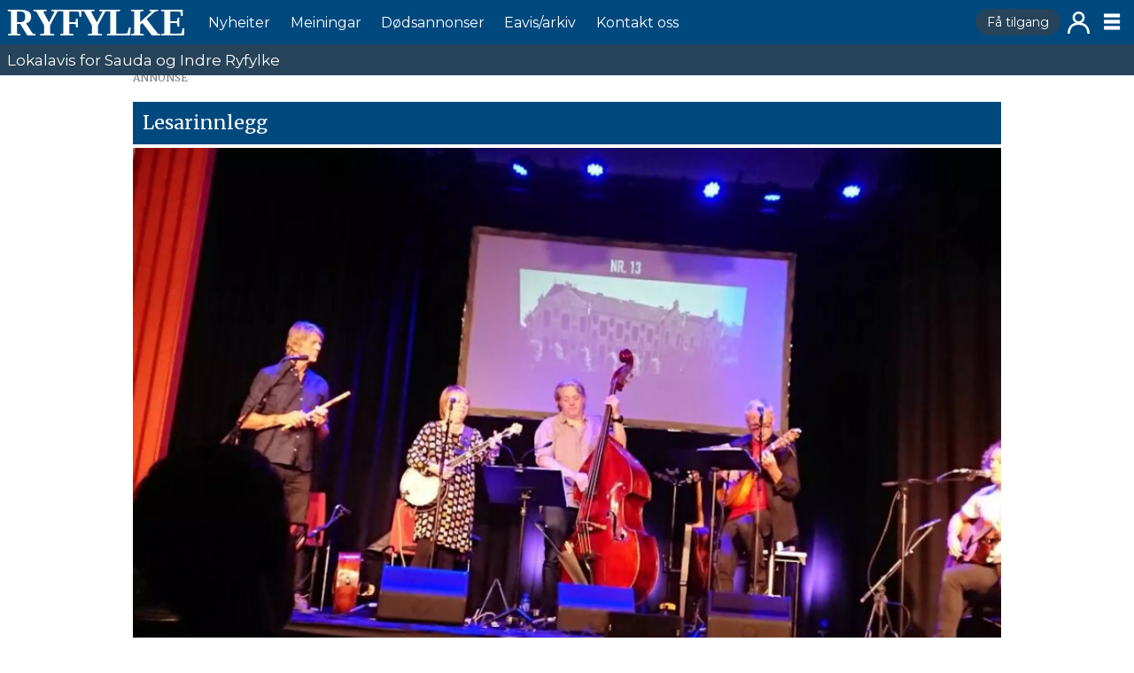

--- FILE ---
content_type: text/html; charset=UTF-8
request_url: https://www.ryfylke.net/meiningar/et-sted-i-verden-finnes-det-alltid-et-nr13/114990
body_size: 16892
content:
<!DOCTYPE html>
<html lang="nn-NO" dir="ltr" class="resp_fonts">

    <head>
                
                <script type="module">
                    import { ClientAPI } from '/view-resources/baseview/public/common/ClientAPI/index.js?v=1768294147-L4';
                    window.labClientAPI = new ClientAPI({
                        pageData: {
                            url: 'https://www.ryfylke.net/meiningar/et-sted-i-verden-finnes-det-alltid-et-nr13/114990',
                            pageType: 'article',
                            pageId: '114990',
                            section: 'meiningar',
                            title: 'Et sted i verden finnes det alltid et nr.13',
                            seotitle: 'Et sted i verden finnes det alltid et nr.13',
                            sometitle: 'Et sted i verden finnes det alltid et nr.13',
                            description: 'Visegruppa På stengrunn, eminente tolkere av arbeiderdikteren Rudolf Nilsens, skulle ha jubileumskonsert på Rockefeller i Oslo, 50 år etter at plata med samme navn kom ut.',
                            seodescription: 'Visegruppa På stengrunn, eminente tolkere av arbeiderdikteren Rudolf Nilsens, skulle ha jubileumskonsert på Rockefeller i Oslo, 50 år etter at plata med samme navn kom ut.',
                            somedescription: 'Litt tilfeldig gikk jeg inn på hjemmesiden deres og oppdaget at gruppa skulle ha en av turnékonsertene sine på Folkets Hus. Mitt reisefølge syntes det var litt pussig at vi skulle reise omtrent 70 mil (t/r) for å høre en oslodikter. Det skulle være konsert i Oslo et par drøye steinkast fra der Rudolf Nilsen […]',
                            device: 'desktop',
                            cmsVersion: '4.2.15',
                            contentLanguage: 'nn-NO',
                            published: '2023-09-20T07:15:41.000Z',
                            tags: ["nyheiter", "meiningar"],
                            bylines: ["Vigdis Lian "],
                            site: {
                                domain: 'https://www.ryfylke.net',
                                id: '2',
                                alias: 'ryfylke'
                            }
                            // Todo: Add paywall info ...
                        },
                        debug: false
                    });
                </script>

                <title>Et sted i verden finnes det alltid et nr.13</title>
                <meta name="title" content="Et sted i verden finnes det alltid et nr.13">
                <meta name="description" content="Visegruppa På stengrunn, eminente tolkere av arbeiderdikteren Rudolf Nilsens, skulle ha jubileumskonsert på Rockefeller i Oslo, 50 år etter at plata med samme navn kom ut.">
                <meta http-equiv="Content-Type" content="text/html; charset=utf-8">
                <link rel="canonical" href="https://www.ryfylke.net/meiningar/et-sted-i-verden-finnes-det-alltid-et-nr13/114990">
                <meta name="viewport" content="width=device-width, initial-scale=1">
                
                <meta property="og:type" content="article">
                <meta property="og:title" content="(+) Et sted i verden finnes det alltid et nr.13">
                <meta property="og:description" content="Litt tilfeldig gikk jeg inn på hjemmesiden deres og oppdaget at gruppa skulle ha en av turnékonsertene sine på Folkets Hus. Mitt reisefølge syntes det var litt pussig at vi skulle reise omtrent 70 mil (t/r) for å høre en oslodikter. Det skulle være konsert i Oslo et par drøye steinkast fra der Rudolf Nilsen […]">
                <meta property="article:published_time" content="2023-09-20T07:15:41.000Z">
                <meta property="article:modified_time" content="2023-09-20T07:16:47.000Z">
                <meta property="article:author" content="Vigdis Lian ">
                <meta property="article:tag" content="nyheiter">
                <meta property="article:tag" content="meiningar">
                <meta property="og:image" content="https://image.ryfylke.net/115093.jpg?imageId=115093&panox=0&panoy=0&panow=0&panoh=0&width=1200&height=683">
                <meta property="og:image:width" content="1200">
                <meta property="og:image:height" content="684">
                <meta name="twitter:card" content="summary_large_image">
                
                <meta name="twitter:title" content="(+) Et sted i verden finnes det alltid et nr.13">
                <meta name="twitter:description" content="Litt tilfeldig gikk jeg inn på hjemmesiden deres og oppdaget at gruppa skulle ha en av turnékonsertene sine på Folkets Hus. Mitt reisefølge syntes det var litt pussig at vi skulle reise omtrent 70 mil (t/r) for å høre en oslodikter. Det skulle være konsert i Oslo et par drøye steinkast fra der Rudolf Nilsen […]">
                <meta name="twitter:image" content="https://image.ryfylke.net/115093.jpg?imageId=115093&panox=0&panoy=0&panow=0&panoh=0&width=1200&height=683">
                <link rel="alternate" type="application/json+oembed" href="https://www.ryfylke.net/meiningar/et-sted-i-verden-finnes-det-alltid-et-nr13/114990?lab_viewport=oembed">

                
                <script src="https://cdn.mentormedier.no/analytics-injector/analytics-injector.js" data-hightouch-write-key="efcfe26267f7db5bc21ec2ca57336e5ecea997eaeb98f1b6621c0cd0f2a98d66" data-clarity-id="ubke5scjcl" data-chartbeat-enabled="true"></script>
                
                
                <meta property="og:url" content="https://www.ryfylke.net/meiningar/et-sted-i-verden-finnes-det-alltid-et-nr13/114990">
                        <link type="image/x-icon" rel="icon" href="/view-resources/dachser2/public/ryfylke/favicons/favicon.ico">
                        <link type="image/svg+xml" rel="icon" href="/view-resources/dachser2/public/ryfylke/favicons/favicon.svg">
                        <link type="image/png" rel="icon" sizes="96x96" href="/view-resources/dachser/public/ryfylke/favicons/favicon-96x96.png">
                        <link type="image/png" rel="apple-touch-icon" sizes="180x180" href="/view-resources/dachser/public/ryfylke/favicons/apple-touch-icon.png">
                        <link type="image/png" rel="icon" sizes="192x192" href="/view-resources/dachser/public/ryfylke/favicons/web-app-manifest-192x192.png">
                        <link type="image/png" rel="icon" sizes="512x512" href="/view-resources/dachser/public/ryfylke/favicons/web-app-manifest-512x512.png">
                    <link rel="manifest" href=/view-resources/dachser2/public/ryfylke/manifest.json />
                <link href="https://fonts.googleapis.com/css?family=Merriweather:300,400,700,900" rel="stylesheet" >
                <link rel="stylesheet" href="/view-resources/view/css/grid.css?v=1768294147-L4">
                <link rel="stylesheet" href="/view-resources/view/css/main.css?v=1768294147-L4">
                <link rel="stylesheet" href="/view-resources/view/css/colors.css?v=1768294147-L4">
                <link rel="stylesheet" href="/view-resources/view/css/print.css?v=1768294147-L4" media="print">
                <link rel="stylesheet" href="/view-resources/view/css/foundation-icons/foundation-icons.css?v=1768294147-L4">
                <link rel="stylesheet" href="/view-resources/view/css/site/ryfylke.css?v=1768294147-L4">
                <style data-key="custom_properties">
                    :root{--primary: rgba(0,73,127,1);--secondary: rgba(205,23,25,1);--tertiary: rgba(0,0,0,1);--quaternary: rgba(255,255,255,1);--bg-primary: rgba(0,73,127,1);--bg-secondary: rgba(198,198,199,1);--bg-tertiary: rgba(243,148,45,1);--bg-quaternary: rgba(251,228,65,1);--bg-quinary: rgba(205,23,25,1);--bg-senary: rgba(0,0,0,1);--bg-septenary: rgba(255,255,255,1);}
                </style>
                <style data-key="background_colors">
                    .bg-primary {background-color: rgba(0,73,127,1);color: #fff;}.bg-secondary {background-color: rgba(198,198,199,1);}.bg-tertiary {background-color: rgba(243,148,45,1);}.bg-quaternary {background-color: rgba(251,228,65,1);}.bg-quinary {background-color: rgba(205,23,25,1);color: #fff;}.bg-senary {background-color: rgba(0,0,0,1);color: #fff;}.bg-septenary {background-color: rgba(255,255,255,1);}@media (max-width: 1023px) { .color_mobile_bg-primary {background-color: rgba(0,73,127,1);color: #fff;}}@media (max-width: 1023px) { .color_mobile_bg-secondary {background-color: rgba(198,198,199,1);}}@media (max-width: 1023px) { .color_mobile_bg-tertiary {background-color: rgba(243,148,45,1);}}@media (max-width: 1023px) { .color_mobile_bg-quaternary {background-color: rgba(251,228,65,1);}}@media (max-width: 1023px) { .color_mobile_bg-quinary {background-color: rgba(205,23,25,1);color: #fff;}}@media (max-width: 1023px) { .color_mobile_bg-senary {background-color: rgba(0,0,0,1);color: #fff;}}@media (max-width: 1023px) { .color_mobile_bg-septenary {background-color: rgba(255,255,255,1);}}
                </style>
                <style data-key="background_colors_opacity">
                    .bg-primary.op-bg_20 {background-color: rgba(0, 73, 127, 0.2);color: #fff;}.bg-primary.op-bg_40 {background-color: rgba(0, 73, 127, 0.4);color: #fff;}.bg-primary.op-bg_60 {background-color: rgba(0, 73, 127, 0.6);color: #fff;}.bg-primary.op-bg_80 {background-color: rgba(0, 73, 127, 0.8);color: #fff;}.bg-secondary.op-bg_20 {background-color: rgba(198, 198, 199, 0.2);}.bg-secondary.op-bg_40 {background-color: rgba(198, 198, 199, 0.4);}.bg-secondary.op-bg_60 {background-color: rgba(198, 198, 199, 0.6);}.bg-secondary.op-bg_80 {background-color: rgba(198, 198, 199, 0.8);}.bg-tertiary.op-bg_20 {background-color: rgba(243, 148, 45, 0.2);}.bg-tertiary.op-bg_40 {background-color: rgba(243, 148, 45, 0.4);}.bg-tertiary.op-bg_60 {background-color: rgba(243, 148, 45, 0.6);}.bg-tertiary.op-bg_80 {background-color: rgba(243, 148, 45, 0.8);}.bg-quaternary.op-bg_20 {background-color: rgba(251, 228, 65, 0.2);}.bg-quaternary.op-bg_40 {background-color: rgba(251, 228, 65, 0.4);}.bg-quaternary.op-bg_60 {background-color: rgba(251, 228, 65, 0.6);}.bg-quaternary.op-bg_80 {background-color: rgba(251, 228, 65, 0.8);}.bg-quinary.op-bg_20 {background-color: rgba(205, 23, 25, 0.2);color: #fff;}.bg-quinary.op-bg_40 {background-color: rgba(205, 23, 25, 0.4);color: #fff;}.bg-quinary.op-bg_60 {background-color: rgba(205, 23, 25, 0.6);color: #fff;}.bg-quinary.op-bg_80 {background-color: rgba(205, 23, 25, 0.8);color: #fff;}.bg-senary.op-bg_20 {background-color: rgba(0, 0, 0, 0.2);color: #fff;}.bg-senary.op-bg_40 {background-color: rgba(0, 0, 0, 0.4);color: #fff;}.bg-senary.op-bg_60 {background-color: rgba(0, 0, 0, 0.6);color: #fff;}.bg-senary.op-bg_80 {background-color: rgba(0, 0, 0, 0.8);color: #fff;}.bg-septenary.op-bg_20 {background-color: rgba(255, 255, 255, 0.2);}.bg-septenary.op-bg_40 {background-color: rgba(255, 255, 255, 0.4);}.bg-septenary.op-bg_60 {background-color: rgba(255, 255, 255, 0.6);}.bg-septenary.op-bg_80 {background-color: rgba(255, 255, 255, 0.8);}@media (max-width: 1023px) { .color_mobile_bg-primary.op-bg_20 {background-color: rgba(0, 73, 127, 0.2);color: #fff;}}@media (max-width: 1023px) { .color_mobile_bg-primary.op-bg_40 {background-color: rgba(0, 73, 127, 0.4);color: #fff;}}@media (max-width: 1023px) { .color_mobile_bg-primary.op-bg_60 {background-color: rgba(0, 73, 127, 0.6);color: #fff;}}@media (max-width: 1023px) { .color_mobile_bg-primary.op-bg_80 {background-color: rgba(0, 73, 127, 0.8);color: #fff;}}@media (max-width: 1023px) { .color_mobile_bg-secondary.op-bg_20 {background-color: rgba(198, 198, 199, 0.2);}}@media (max-width: 1023px) { .color_mobile_bg-secondary.op-bg_40 {background-color: rgba(198, 198, 199, 0.4);}}@media (max-width: 1023px) { .color_mobile_bg-secondary.op-bg_60 {background-color: rgba(198, 198, 199, 0.6);}}@media (max-width: 1023px) { .color_mobile_bg-secondary.op-bg_80 {background-color: rgba(198, 198, 199, 0.8);}}@media (max-width: 1023px) { .color_mobile_bg-tertiary.op-bg_20 {background-color: rgba(243, 148, 45, 0.2);}}@media (max-width: 1023px) { .color_mobile_bg-tertiary.op-bg_40 {background-color: rgba(243, 148, 45, 0.4);}}@media (max-width: 1023px) { .color_mobile_bg-tertiary.op-bg_60 {background-color: rgba(243, 148, 45, 0.6);}}@media (max-width: 1023px) { .color_mobile_bg-tertiary.op-bg_80 {background-color: rgba(243, 148, 45, 0.8);}}@media (max-width: 1023px) { .color_mobile_bg-quaternary.op-bg_20 {background-color: rgba(251, 228, 65, 0.2);}}@media (max-width: 1023px) { .color_mobile_bg-quaternary.op-bg_40 {background-color: rgba(251, 228, 65, 0.4);}}@media (max-width: 1023px) { .color_mobile_bg-quaternary.op-bg_60 {background-color: rgba(251, 228, 65, 0.6);}}@media (max-width: 1023px) { .color_mobile_bg-quaternary.op-bg_80 {background-color: rgba(251, 228, 65, 0.8);}}@media (max-width: 1023px) { .color_mobile_bg-quinary.op-bg_20 {background-color: rgba(205, 23, 25, 0.2);color: #fff;}}@media (max-width: 1023px) { .color_mobile_bg-quinary.op-bg_40 {background-color: rgba(205, 23, 25, 0.4);color: #fff;}}@media (max-width: 1023px) { .color_mobile_bg-quinary.op-bg_60 {background-color: rgba(205, 23, 25, 0.6);color: #fff;}}@media (max-width: 1023px) { .color_mobile_bg-quinary.op-bg_80 {background-color: rgba(205, 23, 25, 0.8);color: #fff;}}@media (max-width: 1023px) { .color_mobile_bg-senary.op-bg_20 {background-color: rgba(0, 0, 0, 0.2);color: #fff;}}@media (max-width: 1023px) { .color_mobile_bg-senary.op-bg_40 {background-color: rgba(0, 0, 0, 0.4);color: #fff;}}@media (max-width: 1023px) { .color_mobile_bg-senary.op-bg_60 {background-color: rgba(0, 0, 0, 0.6);color: #fff;}}@media (max-width: 1023px) { .color_mobile_bg-senary.op-bg_80 {background-color: rgba(0, 0, 0, 0.8);color: #fff;}}@media (max-width: 1023px) { .color_mobile_bg-septenary.op-bg_20 {background-color: rgba(255, 255, 255, 0.2);}}@media (max-width: 1023px) { .color_mobile_bg-septenary.op-bg_40 {background-color: rgba(255, 255, 255, 0.4);}}@media (max-width: 1023px) { .color_mobile_bg-septenary.op-bg_60 {background-color: rgba(255, 255, 255, 0.6);}}@media (max-width: 1023px) { .color_mobile_bg-septenary.op-bg_80 {background-color: rgba(255, 255, 255, 0.8);}}
                </style>
                <style data-key="border_colors">
                    .border-bg-primary{--border-color: var(--bg-primary);}.mobile_border-bg-primary{--mobile-border-color: var(--bg-primary);}.border-bg-secondary{--border-color: var(--bg-secondary);}.mobile_border-bg-secondary{--mobile-border-color: var(--bg-secondary);}.border-bg-tertiary{--border-color: var(--bg-tertiary);}.mobile_border-bg-tertiary{--mobile-border-color: var(--bg-tertiary);}.border-bg-quaternary{--border-color: var(--bg-quaternary);}.mobile_border-bg-quaternary{--mobile-border-color: var(--bg-quaternary);}.border-bg-quinary{--border-color: var(--bg-quinary);}.mobile_border-bg-quinary{--mobile-border-color: var(--bg-quinary);}.border-bg-senary{--border-color: var(--bg-senary);}.mobile_border-bg-senary{--mobile-border-color: var(--bg-senary);}.border-bg-septenary{--border-color: var(--bg-septenary);}.mobile_border-bg-septenary{--mobile-border-color: var(--bg-septenary);}
                </style>
                <style data-key="font_colors">
                    .primary {color: rgba(0,73,127,1) !important;}.secondary {color: rgba(205,23,25,1) !important;}.tertiary {color: rgba(0,0,0,1) !important;}.quaternary {color: rgba(255,255,255,1) !important;}@media (max-width: 1023px) { .color_mobile_primary {color: rgba(0,73,127,1) !important;}}@media (max-width: 1023px) { .color_mobile_secondary {color: rgba(205,23,25,1) !important;}}@media (max-width: 1023px) { .color_mobile_tertiary {color: rgba(0,0,0,1) !important;}}@media (max-width: 1023px) { .color_mobile_quaternary {color: rgba(255,255,255,1) !important;}}
                </style>
                <style data-key="image_gradient">
                    .image-gradient-bg-primary{--background-color: var(--bg-primary);}.color_mobile_image-gradient-bg-primary{--mobile-background-color: var(--bg-primary);}.image-gradient-bg-secondary{--background-color: var(--bg-secondary);}.color_mobile_image-gradient-bg-secondary{--mobile-background-color: var(--bg-secondary);}.image-gradient-bg-tertiary{--background-color: var(--bg-tertiary);}.color_mobile_image-gradient-bg-tertiary{--mobile-background-color: var(--bg-tertiary);}.image-gradient-bg-quaternary{--background-color: var(--bg-quaternary);}.color_mobile_image-gradient-bg-quaternary{--mobile-background-color: var(--bg-quaternary);}.image-gradient-bg-quinary{--background-color: var(--bg-quinary);}.color_mobile_image-gradient-bg-quinary{--mobile-background-color: var(--bg-quinary);}.image-gradient-bg-senary{--background-color: var(--bg-senary);}.color_mobile_image-gradient-bg-senary{--mobile-background-color: var(--bg-senary);}.image-gradient-bg-septenary{--background-color: var(--bg-septenary);}.color_mobile_image-gradient-bg-septenary{--mobile-background-color: var(--bg-septenary);}
                </style>
                <style data-key="custom_css_variables">
                :root {
                    --lab_page_width: 1003px;
                    --lab_columns_gutter: 11px;
                    --space-top: 83;
                    --space-top-adnuntiusAd: ;
                }

                @media(max-width: 767px) {
                    :root {
                        --lab_columns_gutter: 10px;
                    }
                }

                @media(min-width: 767px) {
                    :root {
                    }
                }
                </style>
<script src="/view-resources/public/common/JWTCookie.js?v=1768294147-L4"></script>
<script src="/view-resources/public/common/Paywall.js?v=1768294147-L4"></script>
                <script>
                window.Dac = window.Dac || {};
                (function () {
                    if (navigator) {
                        window.Dac.clientData = {
                            language: navigator.language,
                            userAgent: navigator.userAgent,
                            innerWidth: window.innerWidth,
                            innerHeight: window.innerHeight,
                            deviceByMediaQuery: getDeviceByMediaQuery(),
                            labDevice: 'desktop', // Device from labrador
                            device: 'desktop', // Device from varnish
                            paywall: {
                                isAuthenticated: isPaywallAuthenticated(),
                                toggleAuthenticatedContent: toggleAuthenticatedContent,
                                requiredProducts: [],
                            },
                            page: {
                                id: '114990',
                                extId: 'Ryfylke-a01d8eab4be31e3039a9ae7c9f7bf045'
                            },
                            siteAlias: 'ryfylke',
                            debug: window.location.href.includes('debug=1')
                        };
                        function getDeviceByMediaQuery() {
                            if (window.matchMedia('(max-width: 767px)').matches) return 'mobile';
                            if (window.matchMedia('(max-width: 1023px)').matches) return 'tablet';
                            return 'desktop';
                        }

                        function isPaywallAuthenticated() {
                            if (window.Dac && window.Dac.JWTCookie) {
                                var JWTCookie = new Dac.JWTCookie({ debug: false });
                                return JWTCookie.isAuthenticated();
                            }
                            return false;
                        }

                        function toggleAuthenticatedContent(settings) {
                            if (!window.Dac || !window.Dac.Paywall) {
                                return;
                            }
                            var Paywall = new Dac.Paywall();
                            var updateDOM = Paywall.updateDOM;

                            if(settings && settings.displayUserName) {
                                var userName = Paywall.getUserName().then((userName) => {
                                    updateDOM(userName !== false, userName, settings.optionalGreetingText);
                                });
                            } else {
                                updateDOM(window.Dac.clientData.paywall.isAuthenticated);
                            }
                        }
                    }
                }());
                </script>

                    <script type="module" src="/view-resources/baseview/public/common/baseview/moduleHandlers.js?v=1768294147-L4" data-cookieconsent="ignore"></script>

                        <script async src="https://securepubads.g.doubleclick.net/tag/js/gpt.js"></script>
                        <script>
                            window.googletag = window.googletag || {cmd: []};

                            googletag.cmd.push(function() {
                                var handleAsTablet = (Dac.clientData.device === 'tablet' || Dac.clientData.innerWidth < 1316);

                                if (!(handleAsTablet && '' === 'true')) {
                                    googletag
                                        .defineSlot('/23323048771/toppbanner', [[980,150], [980,300]], 'toppbanner')
                                        .addService(googletag.pubads());
                                }
                                if (!(handleAsTablet && 'true' === 'true')) {
                                    googletag
                                        .defineSlot('/23323048771/venstre_skyskraper', [[180,500], [160,600], [300,600], [180,701]], 'venstre_skyskraper')
                                        .addService(googletag.pubads());
                                }
                                if (!(handleAsTablet && 'true' === 'true')) {
                                    googletag
                                        .defineSlot('/23323048771/hoyre_skyskraper', [[180,500], [160,600], [300,600], [180,700]], 'hoyre_skyskraper')
                                        .addService(googletag.pubads());
                                }
                                if (!(handleAsTablet && '' === 'true')) {
                                    googletag
                                        .defineSlot('/23323048771/banner1', [[980,150], [980,300], [580,400], [580,500]], 'banner1')
                                        .addService(googletag.pubads());
                                }
                                if (!(handleAsTablet && '' === 'true')) {
                                    googletag
                                        .defineSlot('/23323048771/banner2', [[980,150], [980,300], [980,400], [980,500], [980,600], [1920,1080]], 'banner2')
                                        .addService(googletag.pubads());
                                }
                                if (!(handleAsTablet && '' === 'true')) {
                                    googletag
                                        .defineSlot('/23323048771/banner3', [[980,150], [980,300]], 'banner3')
                                        .addService(googletag.pubads());
                                }
                                if (!(handleAsTablet && '' === 'true')) {
                                    googletag
                                        .defineSlot('/23323048771/banner4', [[980,150], [980,300], [980,400], [980,500], [980,600], [1920,1080], [580,400], [580,500]], 'banner4')
                                        .addService(googletag.pubads());
                                }
                                if (!(handleAsTablet && '' === 'true')) {
                                    googletag
                                        .defineSlot('/23323048771/banner5', [[980,150], [980,300], [580,400], [580,500]], 'banner5')
                                        .addService(googletag.pubads());
                                }
                                if (!(handleAsTablet && '' === 'true')) {
                                    googletag
                                        .defineSlot('/23323048771/banner6', [[980,150], [980,300], [980,400], [980,500], [980,600], [1920,1080], [580,400], [580,500]], 'banner6')
                                        .addService(googletag.pubads());
                                }
                                if (!(handleAsTablet && '' === 'true')) {
                                    googletag
                                        .defineSlot('/23323048771/banner7', [[980,150], [980,300], [580,400], [580,500]], 'banner7')
                                        .addService(googletag.pubads());
                                }
                                if (!(handleAsTablet && '' === 'true')) {
                                    googletag
                                        .defineSlot('/23323048771/banner8', [[980,150], [980,300], [980,400], [980,500], [980,600], [1920,1080], [580,400], [580,500]], 'banner8')
                                        .addService(googletag.pubads());
                                }
                                if (!(handleAsTablet && '' === 'true')) {
                                    googletag
                                        .defineSlot('/23323048771/banner9', [[980,150], [980,300], [580,400], [580,500]], 'banner9')
                                        .addService(googletag.pubads());
                                }

                                googletag.pubads().setTargeting("env", "prod");
                                googletag.pubads().setTargeting("site", "ryfylke");
                                googletag.pubads().setTargeting("section", "meiningar");
                                googletag.pubads().setTargeting("context", "article");
                                googletag.pubads().setTargeting("tags", "nyheiter,meiningar");

                                var useLadyLoading = true || false;
                                if (useLadyLoading) {
                                    googletag.pubads().enableLazyLoad({
                                        fetchMarginPercent: 30 || 150, // Fetch ad content when it is within 1.5 viewports of the visible area
                                        renderMarginPercent: 30 || 150,  // Render ads when they are within 1.5 viewports of the visible area
                                        mobileScaling: 2.0
                                    });
                                }
                                
                                googletag.pubads().enableSingleRequest();
                                googletag.pubads().collapseEmptyDivs();
                                googletag.enableServices();
                            });
                        </script>
                <link href="https://fonts.googleapis.com/css?family=Montserrat:regular" rel="stylesheet" >
                <link href="https://fonts.googleapis.com/css?family=Geologica:regular,300,800" rel="stylesheet" >
                <style id="dachser-vieweditor-styles">
                    .mainMenu ul li a, .mainMenu ul li span, .pageHeader .hamburger .hamburger-container .mainMenu ul li { font-family: "Montserrat"; font-weight: normal; font-style: normal; font-size: 1rem; text-transform: none; letter-spacing: normal; color: #FFFFFF; }
                    .customMenu1 ul li a, .customMenu1 ul li span, .pageHeader .hamburger .hamburger-container .customMenu1 ul li { font-family: "Montserrat"; font-weight: normal; font-style: normal; font-size: 0.875rem; text-transform: none; letter-spacing: normal; }
                    .dropdownMenu ul li a, .dropdownMenu ul li span, .pageHeader .hamburger .hamburger-container .dropdownMenu ul li a, .pageHeader .hamburger .hamburger-container .dropdownMenu ul li span { font-family: "Montserrat"; font-weight: normal; font-style: normal; text-transform: none; letter-spacing: normal; color: #00497f; }
                    .dropdownMenu ul.children li a, .dropdownMenu ul.children li span, .pageHeader .hamburger .hamburger-container .dropdownMenu ul.children li a, .pageHeader .hamburger .hamburger-container .dropdownMenu ul.children li span { font-family: "Montserrat"; font-weight: normal; font-style: normal; font-size: 1rem; text-transform: none; letter-spacing: normal; }
                    .articleHeader .headline { font-family: "Geologica"; font-weight: normal; font-style: normal; line-height: 0.9; text-transform: none; letter-spacing: normal; }
                    article.column .content .section { font-family: "Geologica"; font-weight: normal; font-style: normal; text-transform: uppercase; letter-spacing: -0.05em; color: #00497f; }@media (max-width: 767px) { .resp_fonts article.column .content .section {line-height: 0.9; } }
                    article.column .content .kicker { font-family: "Geologica"; font-weight: normal; font-style: normal; font-size: 1.1875rem; line-height: 0.9; text-transform: uppercase; letter-spacing: normal; }@media (max-width: 767px) { .resp_fonts article.column .content .kicker {font-size: calc(0.262vw * 12); line-height: 0.9; } }
                    .font-Montserrat { font-family: "Montserrat" !important; }
                    .font-Montserrat.font-weight-normal { font-weight: normal !important; }
                    .font-Geologica { font-family: "Geologica" !important; }
                    .font-Geologica.font-weight-normal { font-weight: normal !important; }
                    .font-Geologica.font-weight-light { font-weight: 300 !important; }
                    .font-Geologica.font-weight-black { font-weight: 800 !important; }
                </style>
                <style id="css_variables"></style>
                <script>
                    window.dachserData = {
                        _data: {},
                        _instances: {},
                        get: function(key) {
                            return dachserData._data[key] || null;
                        },
                        set: function(key, value) {
                            dachserData._data[key] = value;
                        },
                        push: function(key, value) {
                            if (!dachserData._data[key]) {
                                dachserData._data[key] = [];
                            }
                            dachserData._data[key].push(value);
                        },
                        setInstance: function(key, identifier, instance) {
                            if (!dachserData._instances[key]) {
                                dachserData._instances[key] = {};
                            }
                            dachserData._instances[key][identifier] = instance;
                        },
                        getInstance: function(key, identifier) {
                            return dachserData._instances[key] ? dachserData._instances[key][identifier] || null : null;
                        },
                        reflow: () => {}
                    };
                </script>
                

                <script type="application/ld+json">
                [{"@context":"http://schema.org","@type":"WebSite","name":"ryfylke","url":"https://www.ryfylke.net"},{"@context":"https://schema.org","@type":"NewsArticle","headline":"Et sted i verden finnes det alltid et nr.13","description":"Visegruppa På stengrunn, eminente tolkere av arbeiderdikteren Rudolf Nilsens, skulle ha jubileumskonsert på Rockefeller i Oslo, 50 år etter at plata med samme navn kom ut.","mainEntityOfPage":{"@id":"https://www.ryfylke.net/meiningar/et-sted-i-verden-finnes-det-alltid-et-nr13/114990"},"availableLanguage":[{"@type":"Language","alternateName":"nn-NO"}],"image":["https://image.ryfylke.net/?imageId=115033&width=1200"],"keywords":"nyheiter, meiningar","author":[{"@type":"Person","name":"Vigdis Lian ","email":"andreas2@ryfylke.net"}],"publisher":{"@type":"Organization","name":"ryfylke","logo":{"@type":"ImageObject","url":"/view-resources/dachser2/public/ryfylke/logo.svg"}},"datePublished":"2023-09-20T07:15:41.000Z","dateModified":"2023-09-20T07:16:47.000Z","isAccessibleForFree":true,"hasPart":{"@type":"WebPageElement","isAccessibleForFree":false,"cssSelector":".teaserContent"}}]
                </script>                
                
                
                



        <meta property="article:section" content="meiningar">
<script>
var k5aMeta = { "paid": 1, "paywall": (Dac.clientData.paywall.isAuthenticated ? "open" : "hard"), "author": ["Vigdis Lian "], "tag": ["nyheiter", "meiningar"], "title": "Et sted i verden finnes det alltid et nr.13", "teasertitle": "Et sted i verden finnes det alltid et nr.13", "kicker": "Lesarinnlegg", "url": "https://www.ryfylke.net/a/114990", "login": (Dac.clientData.paywall.isAuthenticated ? 1 : 0), "subscriber": (Dac.clientData.paywall.isAuthenticated ? 1 : 0), "subscriberId": (Dac.clientData.subscriberId ? `"${ Dac.clientData.subscriberId }"` : "") };
</script>
                <script src="//cl.k5a.io/6156b8c81b4d741e051f44c2.js" async></script>


        <style>
            :root {
                
                
            }
        </style>
        
        
    </head>

    <body class="l4 article site_ryfylke section_meiningar has-paywall"
        
        
        >

        
        <script>
        document.addEventListener("DOMContentLoaded", (event) => {
            setScrollbarWidth();
            window.addEventListener('resize', setScrollbarWidth);
        });
        function setScrollbarWidth() {
            const root = document.querySelector(':root');
            const width = (window.innerWidth - document.body.offsetWidth < 21) ? window.innerWidth - document.body.offsetWidth : 15;
            root.style.setProperty('--lab-scrollbar-width', `${ width }px`);
        }
        </script>

        
        <a href="#main" class="skip-link">Jump to main content</a>

        <header class="pageElement pageHeader">
    <div class="section grid-fixed">
    <div class="row mainRow">
<figure class="logo">
    <a href=" //ryfylke.net" aria-label="Gå til framside">
        <img src="/view-resources/dachser2/public/ryfylke/logo.svg"
            alt="Gå til framside. Logo, Ryfylke"
            width="150"
            >
    </a>
</figure>
<nav class="navigation mainMenu dac-hidden-desktop-down">
	<ul class="menu-list">
			<li class="first-list-item ">
				<a href="/kategori/nyheiter" target="_self">Nyheiter</a>
			</li>
			<li class="first-list-item ">
				<a href="/kategori/meiningar" target="_self">Meiningar</a>
			</li>
			<li class="first-list-item ">
				<a href="/dodsannonsar/dodsannonsar/100557" target="_self">Dødsannonser</a>
			</li>
			<li class="first-list-item ">
				<a href="/abonnement/e-avis/" target="_self">Eavis&#x2F;arkiv</a>
			</li>
			<li class="first-list-item ">
				<a href="/tilsette" target="_self">Kontakt oss</a>
			</li>
	</ul>
</nav>



	<script>
		(function () {
			const menuLinks = document.querySelectorAll(`nav.mainMenu ul li a`);
			for (let i = 0; i < menuLinks.length; i++) {
				const link = menuLinks[i].pathname;
				if (link === window.location.pathname) {
					menuLinks[i].parentElement.classList.add('lab-link-active');
				} else {
					menuLinks[i].parentElement.classList.remove('lab-link-active');
				}
			}
		})();
	</script>

<nav class="navigation customMenu1 subscriptionMenu">
	<ul class="menu-list">
			<li class="first-list-item dac-paywall-not-authenticated">
				<a href="https://www.ryfylke.net/abonnement" target="_self">Få tilgang</a>
			</li>
			<li class="first-list-item dac-paywall-authenticated">
				<a href="https://api.ryfylke.net/paywall/logout?siteAlias=ryfylke" target="_self">Logg ut</a>
			</li>
	</ul>
</nav>



	<script>
		(function () {
			const menuLinks = document.querySelectorAll(`nav.customMenu1 ul li a`);
			for (let i = 0; i < menuLinks.length; i++) {
				const link = menuLinks[i].pathname;
				if (link === window.location.pathname) {
					menuLinks[i].parentElement.classList.add('lab-link-active');
				} else {
					menuLinks[i].parentElement.classList.remove('lab-link-active');
				}
			}
		})();
	</script>

<nav class="navigation customMenu2 userMenu">
	<ul class="menu-list">
			<li class="first-list-item dac-paywall-not-authenticated">
				<a href="https://api.ryfylke.net/paywall/login?siteAlias=ryfylke&contentUrl=https%3A%2F%2Fwww.ryfylke.net%2F" target="_self">Logg inn</a>
			</li>
			<li class="first-list-item dac-paywall-authenticated">
				<a href="https://selfservice.mediaconnect.no/?client_id=selfservice.ryfylke.ext" target="_self">Min side</a>
			</li>
	</ul>
</nav>



	<script>
		(function () {
			const menuLinks = document.querySelectorAll(`nav.customMenu2 ul li a`);
			for (let i = 0; i < menuLinks.length; i++) {
				const link = menuLinks[i].pathname;
				if (link === window.location.pathname) {
					menuLinks[i].parentElement.classList.add('lab-link-active');
				} else {
					menuLinks[i].parentElement.classList.remove('lab-link-active');
				}
			}
		})();
	</script>

<div class="hamburger to-be-expanded" data-id="pageElements-8">
    <div class="positionRelative">
        <span class="hamburger-button hamburger-expander ">
            <button class="burger-btn" aria-label="Opne meny" aria-expanded="false" aria-controls="hamburger-container" aria-haspopup="menu">
                    <i class="open fi-list"></i>
                    <i class="close fi-x"></i>
            </button>
        </span>
            <div class="hamburger-container" id="hamburger-container">        
                <div data-id="pageElements-9" class="search visible">

        <button class="search-button" aria-label="Søk" >
                <i class="open fi-magnifying-glass"></i>
                <i class="close fi-x"></i>
        </button>

    <form class="search-container" action="/cse" method="get" role="search">
        <label for="search-input-9" class="visuallyhidden">Søk</label>
        <input type="text" id="search-input-9" name="q" placeholder="Søk...">
    </form>
</div>

    <script>
        if (document.querySelector('[data-id="pageElements-9"] .search-button')) {
            document.querySelector('[data-id="pageElements-9"] .search-button').addEventListener('click', (event) => {
                document.querySelector('[data-id="pageElements-9"] .search-container').submit();
            }, false);
        }
    </script>
<nav class="navigation dropdownMenu">
	<ul class="menu-list">
			<li class="first-list-item has-children">
				<span tabindex="0">Innhald</span>
				<ul class="children">
					<li class="">
						<a href="/kategori/nyheiter" target="_self">Nyheiter</a>
					</li>
					<li class="">
						<a href="/kategori/meiningar" target="_self">Meiningar</a>
					</li>
					<li class="">
						<a href="/dodsannonsar/dodsannonsar/100557" target="_self">Dødsannonser</a>
					</li>
					<li class="">
						<a href="/abonnement/e-avis/" target="_self">Eavis&#x2F;arkiv</a>
					</li>
				</ul>
			</li>
			<li class="first-list-item has-children">
				<a href="/kundeservice" target="_self">Kundeservice</a>
				<ul class="children">
					<li class="">
						<a href="/tilsette" target="_self">Kontakt oss</a>
					</li>
					<li class="">
						<a href="/abonnement" target="_self">Bli abonnent</a>
					</li>
					<li class="">
						<a href="/annonser" target="_self">Bestill annonse</a>
					</li>
					<li class="">
						<a href="/gratulasjoner" target="_self">Send gratulasjon</a>
					</li>
				</ul>
			</li>
			<li class="first-list-item has-children">
				<span tabindex="0">Avisa Ryfylke</span>
				<ul class="children">
					<li class="">
						<a href="/om-oss" target="_self">Om avisa</a>
					</li>
					<li class="">
						<a href="/tilsette" target="_self">Tilsette</a>
					</li>
					<li class="">
						<a href="/kundeservice" target="_self">Opningstider</a>
					</li>
					<li class="">
						<a href="/tilsette" target="_self">Tips oss</a>
					</li>
					<li class="">
						<a href="/ryfylkeapp" target="_self">Ryfylkes app</a>
					</li>
					<li class="">
						<a href="/om-sauda" target="_self">Om Sauda</a>
					</li>
				</ul>
			</li>
	</ul>
</nav>



	<script>
		(function () {
			const menuLinks = document.querySelectorAll(`nav.dropdownMenu ul li a`);
			for (let i = 0; i < menuLinks.length; i++) {
				const link = menuLinks[i].pathname;
				if (link === window.location.pathname) {
					menuLinks[i].parentElement.classList.add('lab-link-active');
				} else {
					menuLinks[i].parentElement.classList.remove('lab-link-active');
				}
			}
		})();
	</script>


            </div>
    </div>

</div>

<script>
    (function(){
        const burgerButton = document.querySelector('[data-id="pageElements-8"] .burger-btn');
        const dropdownCloseSection = document.querySelector('[data-id="pageElements-8"] .dropdown-close-section');

        function toggleDropdown() {
            // Toggle the expanded class and aria-expanded attribute
            document.querySelector('[data-id="pageElements-8"].hamburger.to-be-expanded').classList.toggle('expanded');
            burgerButton.setAttribute('aria-expanded', burgerButton.getAttribute('aria-expanded') === 'true' ? 'false' : 'true');
            burgerButton.setAttribute('aria-label', burgerButton.getAttribute('aria-expanded') === 'true' ? 'Lukk meny' : 'Opne meny');

            // This doesn't seem to do anything? But there's styling dependent on it some places
            document.body.classList.toggle('hamburger-expanded');
        }

        // Called via the eventlistener - if the key is Escape, toggle the dropdown and remove the eventlistener
        function closeDropdown(e) {
            if(e.key === 'Escape') {
                toggleDropdown();
                // Set the focus back on the button when clicking escape, so the user can continue tabbing down
                // the page in a natural flow
                document.querySelector('[data-id="pageElements-8"] .burger-btn').focus();
                window.removeEventListener('keydown', closeDropdown);
            }
        }

        if(burgerButton) {
            burgerButton.addEventListener('click', function(e) {
                e.preventDefault();
                toggleDropdown();

                // If the menu gets expanded, add the eventlistener that will close it on pressing Escape
                // else, remove the eventlistener otherwise it will continue to listen for escape even if the menu is closed.
                if(document.querySelector('[data-id="pageElements-8"] .burger-btn').getAttribute('aria-expanded') === 'true') {
                    window.addEventListener('keydown', closeDropdown);
                } else {
                    window.removeEventListener('keydown', closeDropdown);
                }
            })
        }
        if (dropdownCloseSection) {
            dropdownCloseSection.addEventListener('click', function(e) {
                e.preventDefault();
                toggleDropdown();
            });
        }

        document.querySelectorAll('.hamburger .hamburger-expander, .hamburger .hamburger-container, .stop-propagation').forEach(function (element) {
            element.addEventListener('click', function (e) {
                e.stopPropagation();
            });
        });
    }());
</script>
</div>
<div class="row bottomRow">
    <p class="text headerText">Lokalavis for Sauda og Indre Ryfylke</p>

</div>

</div>


    <script>
        (function () {
            if (!'IntersectionObserver' in window) { return;}

            var scrollEvents = scrollEvents || [];

            if (scrollEvents) {
                const domInterface = {
                    classList: {
                        remove: () => {},
                        add: () => {}
                    },
                    style: {
                        cssText: ''
                    }
                };
                scrollEvents.forEach(function(event) {
                    var callback = function (entries, observer) {
                        if (!entries[0]) { return; }
                        if (entries[0].isIntersecting) {
                            event.styles.forEach(function(item) {
                                (document.querySelector(item.selector) || domInterface).style.cssText = "";
                            });
                            event.classes.forEach(function(item) {
                                item.class.forEach(function(classname) {
                                    (document.querySelector(item.selector) || domInterface).classList.remove(classname);
                                });
                            });
                        } else {
                            event.styles.forEach(function(item) {
                                (document.querySelector(item.selector) || domInterface).style.cssText = item.style;
                            });
                            event.classes.forEach(function(item) {
                                item.class.forEach(function(classname) {
                                    (document.querySelector(item.selector) || domInterface).classList.add(classname);
                                });
                            });
                        }
                    };

                    var observer = new IntersectionObserver(callback, {
                        rootMargin: event.offset,
                        threshold: 1
                    });
                    var target = document.querySelector(event.target);
                    if (target) {
                        observer.observe(target);
                    }
                });
            }
        }());

        window.Dac.clientData.paywall.toggleAuthenticatedContent(); 
    </script>
</header>

        

        
                


        <section id="mainArticleSection" class="main article">
            <div data-element-guid="d241462c-ac85-4894-9bd6-832100f7e226" class="placeholder placement-top">
<div data-element-guid="e41a8aa4-4411-444a-b658-f7fea2be56ed" class="column google-ad small-12 large-12 small-abs-12 large-abs-12 display-label"  style="">

        <span class="ad-label">Annonse</span>
        <div class="adunit" id="toppbanner" ></div>
        <script>
            googletag.cmd.push(function() {
                googletag.display('toppbanner');
            });
        </script>
</div>

</div>
            <main class="pageWidth">
                <article class=" "
                    
                >

                    <section class="main article k5a-article" id="main">

                            <div></div>
<script>
(function() {
    let windowUrl = window.location.href;
    windowUrl = windowUrl.substring(windowUrl.indexOf('?') + 1);
    let messageElement = document.querySelector('.shareableMessage');
    if (windowUrl && windowUrl.includes('code') && windowUrl.includes('expires')) {
        messageElement.style.display = 'block';
    } 
})();
</script>


                        <div data-element-guid="40ea4eaf-e240-4205-9096-ffa9b79ce935" class="articleHeader column hasCaption">

    


    <p class="kicker bg-primary color_mobile_bg-primary hasTextPadding mobile-hasTextPadding" style="">Lesarinnlegg</p>


    <div class="media">
            
            <figure data-element-guid="35f1c0b9-c165-494b-94a3-8ffa3745c708" class="headerImage">
    <div class="img fullwidthTarget">
        <picture>
            <source srcset="https://image.ryfylke.net/115033.webp?imageId=115033&width=2116&height=1386&format=webp" 
                width="1058"
                height="693"
                media="(min-width: 768px)"
                type="image/webp">    
            <source srcset="https://image.ryfylke.net/115033.webp?imageId=115033&width=2116&height=1386&format=jpg" 
                width="1058"
                height="693"
                media="(min-width: 768px)"
                type="image/jpeg">    
            <source srcset="https://image.ryfylke.net/115033.webp?imageId=115033&width=960&height=628&format=webp" 
                width="480"
                height="314"
                media="(max-width: 767px)"
                type="image/webp">    
            <source srcset="https://image.ryfylke.net/115033.webp?imageId=115033&width=960&height=628&format=jpg" 
                width="480"
                height="314"
                media="(max-width: 767px)"
                type="image/jpeg">    
            <img src="https://image.ryfylke.net/115033.webp?imageId=115033&width=960&height=628&format=jpg"
                width="480"
                height="314"
                title="Visegruppa På stengrunn"
                alt="Visegruppa På stengrunn" 
                
                style=""    
                >
        </picture>        
        
    </div>
    
</figure>

            
            
            
            
            
            
            
            
            
            
            
        <div class="floatingText"></div>
    </div>


    <div class="caption " data-showmore="Vis meir">
        <figcaption itemprop="caption" class="">Visegruppa På stengrunn</figcaption>
        <figcaption itemprop="author" class="" data-byline-prefix="Foto:">Privat</figcaption>
    </div>



    <h1 class="headline mainTitle font-weight-normal m-font-weight-normal font-Geologica" style="">Et sted i verden finnes det alltid et nr.13</h1>
    <h2 class="subtitle " style="">Visegruppa På stengrunn, eminente tolkere av arbeiderdikteren Rudolf Nilsens, skulle ha jubileumskonsert på Rockefeller i Oslo, 50 år etter at plata med samme navn kom ut.</h2>



        <div data-element-guid="86d90853-e4f6-41b9-9fca-64c09a42f5dc" class="meta">
    

    <div class="bylines">
        <div data-element-guid="38551d88-d0b6-4593-e949-4346ff3c6b06" class="byline column" itemscope itemtype="http://schema.org/Person">
    
    <div class="content">
            
        <address class="name">
                <a rel="author" itemprop="url" href="mailto:andreas2@ryfylke.net">
                <span class="lab-hidden-byline-name" itemprop="name">Vigdis Lian </span>
                    <span class="firstname ">Vigdis Lian</span>
                </a>
        </address>
    </div>
</div>

        
    </div>
    
    <div class="dates">
    
        <span class="dateGroup datePublished">
            <span class="dateLabel">Publisert</span>
            <time datetime="2023-09-20T07:15:41.000Z" title="Publisert 20.09.2023 - 09:15">20.09.2023 - 09:15</time>
        </span>
            <span class="dateGroup dateModified">
                <span class="dateLabel">Sist oppdatert</span>
                <time datetime="2023-09-20T07:16:47.000Z" title="Sist oppdatert 20.09.2023 - 09:16">20.09.2023 - 09:16</time>
            </span>
    </div>


    <div class="social">
            <a target="_blank" href="https://www.facebook.com/sharer.php?u=https%3A%2F%2Fwww.ryfylke.net%2Fmeiningar%2Fet-sted-i-verden-finnes-det-alltid-et-nr13%2F114990" class="fi-social-facebook" aria-label="Del på Facebook"></a>
            <a target="_blank" href="https://twitter.com/intent/tweet?url=https%3A%2F%2Fwww.ryfylke.net%2Fmeiningar%2Fet-sted-i-verden-finnes-det-alltid-et-nr13%2F114990" class="fi-social-twitter" aria-label="Del på X (Twitter)"></a>
            <a target="_blank" href="mailto:?subject=Et%20sted%20i%20verden%20finnes%20det%20alltid%20et%20nr.13&body=Visegruppa%20P%C3%A5%20stengrunn%2C%20eminente%20tolkere%20av%20arbeiderdikteren%20Rudolf%20Nilsens%2C%20skulle%20ha%20jubileumskonsert%20p%C3%A5%20Rockefeller%20i%20Oslo%2C%2050%20%C3%A5r%20etter%20at%20plata%20med%20samme%20navn%20kom%20ut.%0Dhttps%3A%2F%2Fwww.ryfylke.net%2Fmeiningar%2Fet-sted-i-verden-finnes-det-alltid-et-nr13%2F114990" class="fi-mail" aria-label="Del via e-mail"></a>
    </div>



</div>

</div>


                        

                        
                        


                        

                        <div data-element-guid="86d90853-e4f6-41b9-9fca-64c09a42f5dc" class="bodytext large-12 small-12 medium-12 teaserContent">
    
    

    

    

                        <div class="paywallTeaser column ">
    <div class="inner">
        <div class="header">
            <h3 class="lab-paywall-teaser-title">Hei! 
<br>
Du må ha eit aktivt abonnement for å lese vidare.</h3>
            
            
        </div>
            <div class="sales-pitch">
                <div class="sales-pitch-content-wrapper">
                    <h4 class="sales-pitch-title " style=""></h4>
                    <div class="sales-pitch-content " style="">
                        
                    </div>
                </div>
            </div>        <div class="offers">
            <div style="" class="offer ">
                <h4 class="lab-paywall-teaser-offer-title">Eksisterande kunde?
<br>
<br></h4>
                
                
                
                <p>
                    <a style="" class="lab-paywall-teaser-offer-button" href="https://api.ryfylke.net/paywall/update?siteAlias=ryfylke&contentUrl=">Logg inn her</a>
                </p>
            </div>
            <div style="" class="offer ">
                <h4 class="lab-paywall-teaser-offer-title">Har du ikkje abonnement?</h4>
                
                
                
                <p>
                    <a style="" class="lab-paywall-teaser-offer-button" href="https://auth.ryfylke.net/">Bli abonnent</a>
                </p>
            </div>
        </div>

        <div class="offersDescription">
            
        </div>

        <div class="nav">
            
            <p><a class="login" href="https://api.ryfylke.net/paywall/update?&siteAlias=ryfylke&&siteId=2&contentUrl=https%3A%2F%2Fwww.ryfylke.net%2Fmeiningar%2Fet-sted-i-verden-finnes-det-alltid-et-nr13%2F114990">Allereie abonnent? Logg inn her</a></p>
            
        </div>
    </div>
</div>

    
</div>


                        


                        
<div data-element-guid="86d90853-e4f6-41b9-9fca-64c09a42f5dc" class="column articleFooter">
    <span class="tags">
        <a href="/kategori/nyheiter">nyheiter</a>
        <a href="/kategori/meiningar">meiningar</a>
    </span>
    
</div>


                        <div class="row social">
                            <div class="column large-12 small-12">
                                    <a target="_blank" href="https://www.facebook.com/sharer.php?u=https%3A%2F%2Fwww.ryfylke.net%2Fmeiningar%2Fet-sted-i-verden-finnes-det-alltid-et-nr13%2F114990" class="fi-social-facebook" aria-label="Del på Facebook"></a>
                                    <a target="_blank" href="https://twitter.com/intent/tweet?url=https%3A%2F%2Fwww.ryfylke.net%2Fmeiningar%2Fet-sted-i-verden-finnes-det-alltid-et-nr13%2F114990" class="fi-social-twitter" aria-label="Del på X (Twitter)"></a>
                                    <a target="_blank" href="mailto:?subject=Et%20sted%20i%20verden%20finnes%20det%20alltid%20et%20nr.13&body=Visegruppa%20P%C3%A5%20stengrunn%2C%20eminente%20tolkere%20av%20arbeiderdikteren%20Rudolf%20Nilsens%2C%20skulle%20ha%20jubileumskonsert%20p%C3%A5%20Rockefeller%20i%20Oslo%2C%2050%20%C3%A5r%20etter%20at%20plata%20med%20samme%20navn%20kom%20ut.%0Dhttps%3A%2F%2Fwww.ryfylke.net%2Fmeiningar%2Fet-sted-i-verden-finnes-det-alltid-et-nr13%2F114990" class="fi-mail" aria-label="Del via e-mail"></a>
                            </div>
                        </div>

                    </section>
                    
                </article>
                <section class="related desktop-fullWidth mobile-fullWidth fullwidthTarget">
                <div data-element-guid="acd49b45-e43e-4337-b461-b8fcfaa10d45" class="page-content"><div data-element-guid="cbe5821d-f5c3-48c6-e120-fe689bbe6b7f" class="row small-12 large-12" style="">
<!-- placeholder(#1) -->
<div data-element-guid="3d51bf7c-e647-4a4b-da4c-e72eb65f5b5c" class="front_rows small-12 large-12 small-abs-12 large-abs-12 large-6 small-12 large-12 small-12">
    
    <div class="content fullwidthTarget" style="">
            
            <div data-element-guid="6eaf297c-f61c-4ec4-b4ce-3e2eb3b77d45" class="row small-12 large-12" style=""><div data-element-guid="7e7755c0-f870-4ac0-8267-5ce6de61d8a1" id="markup_205429" class="markupbox column small-12 large-12 small-abs-12 large-abs-12">
    
    <div class="content fullwidthTarget" style="">

        

        

            <k5a-stream name="below-article"></k5a-stream>

        
        
    </div>
</div>
</div>
<div data-element-guid="7e0cc54c-a860-4d4a-b7fa-04d772f4f60a" class="row small-12 large-12 border-bg-primary mobile_border-bg-primary border-side-top mobile_border-side-top border_width_3 border_width_mobile_3 hasBorder mobile-hasBorder has-row-header" style="">
    <h5 class="row_header_text large-12 small-12  "></h5>
    <article data-element-guid="9a5d4517-3180-412a-b9d3-ff7ade0c5edb" class="column paywall small-12 large-4 small-abs-12 large-abs-4 " data-site-alias="ryfylke" data-section="nyheiter" data-instance="205315" itemscope>
    
    <div class="content mobile_no_border_color border-radius-no_border_radius border-radius-mobile_no_border_radius" style="">
        
        <a itemprop="url" class="" href="https://www.ryfylke.net/nyheiter/dagens-ryfylke-blinkskot/208177" data-k5a-url="https://www.ryfylke.net/a/208177" rel="">


        <div class="media ">
                

                <figure data-element-guid="6c685a30-0b57-4f27-bc1a-978d47f12c51" class="" >
    <div class="img fullwidthTarget">
        <picture>
            <source srcset="https://image.ryfylke.net/208179.jpg?imageId=208179&panox=0.00&panoy=17.33&panow=100.00&panoh=73.30&heightx=24.30&heighty=0.00&heightw=40.48&heighth=100.00&width=622&height=336&format=webp&format=webp" 
                width="311"
                height="168"
                media="(min-width: 768px)"
                type="image/webp">    
            <source srcset="https://image.ryfylke.net/208179.jpg?imageId=208179&panox=0.00&panoy=17.33&panow=100.00&panoh=73.30&heightx=24.30&heighty=0.00&heightw=40.48&heighth=100.00&width=622&height=336&format=webp&format=jpg" 
                width="311"
                height="168"
                media="(min-width: 768px)"
                type="image/jpeg">    
            <source srcset="https://image.ryfylke.net/208179.jpg?imageId=208179&panox=0.00&panoy=17.33&panow=100.00&panoh=73.30&heightx=24.30&heighty=0.00&heightw=40.48&heighth=100.00&width=960&height=520&format=webp&format=webp" 
                width="480"
                height="260"
                media="(max-width: 767px)"
                type="image/webp">    
            <source srcset="https://image.ryfylke.net/208179.jpg?imageId=208179&panox=0.00&panoy=17.33&panow=100.00&panoh=73.30&heightx=24.30&heighty=0.00&heightw=40.48&heighth=100.00&width=960&height=520&format=webp&format=jpg" 
                width="480"
                height="260"
                media="(max-width: 767px)"
                type="image/jpeg">    
            <img src="https://image.ryfylke.net/208179.jpg?imageId=208179&panox=0.00&panoy=17.33&panow=100.00&panoh=73.30&heightx=24.30&heighty=0.00&heightw=40.48&heighth=100.00&width=960&height=520&format=webp&format=jpg"
                width="480"
                height="260"
                title="Dagens Ryfylke-blinkskot"
                alt="" 
                loading="lazy"
                style=""    
                >
        </picture>        
            </div>
    
</figure>

                
                
                
                
                
                
                
            
            <div class="floatingText">

                <div class="labels">
                </div>
            </div>
            

        </div>


        
            <h2 itemprop="headline" 
    class="headline "
    style=""
    >Dagens Ryfylke-blinkskot
</h2>

        




        </a>

        <time itemprop="datePublished" datetime="2026-01-25T04:59:00+01:00"></time>
    </div>
</article>
<article data-element-guid="da17bef1-e29b-44b2-9f6e-8aecec5bd2f3" class="column paywall small-12 large-4 small-abs-12 large-abs-4 " data-site-alias="ryfylke" data-section="nyheiter" data-instance="100156" itemscope>
    
    <div class="content mobile_no_border_color border-radius-no_border_radius border-radius-mobile_no_border_radius" style="">
        
        <a itemprop="url" class="" href="https://www.ryfylke.net/nyheiter/havard-20-med-topplop-i-nm-og-ser-frem-til-u-23-nm-senere-i-vinter/208338" data-k5a-url="https://www.ryfylke.net/a/208338" rel="">


        <div class="media ">
                

                <figure data-element-guid="41f0372f-4ac5-40a4-9e72-488de0bd8f32" class="" >
    <div class="img fullwidthTarget">
        <picture>
            <source srcset="https://image.ryfylke.net/208340.jpg?imageId=208340&panox=0.00&panoy=14.57&panow=100.00&panoh=31.85&heightx=0.00&heighty=0.00&heightw=100.00&heighth=100.00&width=622&height=336&format=webp&format=webp" 
                width="311"
                height="168"
                media="(min-width: 768px)"
                type="image/webp">    
            <source srcset="https://image.ryfylke.net/208340.jpg?imageId=208340&panox=0.00&panoy=14.57&panow=100.00&panoh=31.85&heightx=0.00&heighty=0.00&heightw=100.00&heighth=100.00&width=622&height=336&format=webp&format=jpg" 
                width="311"
                height="168"
                media="(min-width: 768px)"
                type="image/jpeg">    
            <source srcset="https://image.ryfylke.net/208340.jpg?imageId=208340&panox=0.00&panoy=14.57&panow=100.00&panoh=31.85&heightx=0.00&heighty=0.00&heightw=100.00&heighth=100.00&width=960&height=520&format=webp&format=webp" 
                width="480"
                height="260"
                media="(max-width: 767px)"
                type="image/webp">    
            <source srcset="https://image.ryfylke.net/208340.jpg?imageId=208340&panox=0.00&panoy=14.57&panow=100.00&panoh=31.85&heightx=0.00&heighty=0.00&heightw=100.00&heighth=100.00&width=960&height=520&format=webp&format=jpg" 
                width="480"
                height="260"
                media="(max-width: 767px)"
                type="image/jpeg">    
            <img src="https://image.ryfylke.net/208340.jpg?imageId=208340&panox=0.00&panoy=14.57&panow=100.00&panoh=31.85&heightx=0.00&heighty=0.00&heightw=100.00&heighth=100.00&width=960&height=520&format=webp&format=jpg"
                width="480"
                height="260"
                title="Håvard (20) med toppløp i NM og ser frem til U 23-NM senere i vinter"
                alt="" 
                loading="lazy"
                style=""    
                >
        </picture>        
            </div>
    
</figure>

                
                
                
                
                
                
                
            
            <div class="floatingText">

                <div class="labels">
                </div>
            </div>
            

        </div>


        
            <h2 itemprop="headline" 
    class="headline "
    style=""
    >Håvard (20) med toppløp i NM og ser frem til U 23-NM senere i vinter
</h2>

        




        </a>

        <time itemprop="datePublished" datetime="2026-01-24T08:15:00+01:00"></time>
    </div>
</article>
<article data-element-guid="92e1642a-8906-4a14-a970-d462d4a3aa80" class="column paywall small-12 large-4 small-abs-12 large-abs-4 " data-site-alias="ryfylke" data-section="nyheiter" data-instance="100158" itemscope>
    
    <div class="content mobile_no_border_color border-radius-no_border_radius border-radius-mobile_no_border_radius" style="">
        
        <a itemprop="url" class="" href="https://www.ryfylke.net/nyheiter/dagens-ryfylke-blinkskot/208443" data-k5a-url="https://www.ryfylke.net/a/208443" rel="">


        <div class="media ">
                

                <figure data-element-guid="a83e620a-37d8-4f48-b76c-79aafc1ce2bd" class="" >
    <div class="img fullwidthTarget">
        <picture>
            <source srcset="https://image.ryfylke.net/208445.jpg?imageId=208445&panox=0.00&panoy=0.00&panow=100.00&panoh=100.00&heightx=8.02&heighty=0.00&heightw=34.76&heighth=100.00&width=622&height=336&format=webp&format=webp" 
                width="311"
                height="168"
                media="(min-width: 768px)"
                type="image/webp">    
            <source srcset="https://image.ryfylke.net/208445.jpg?imageId=208445&panox=0.00&panoy=0.00&panow=100.00&panoh=100.00&heightx=8.02&heighty=0.00&heightw=34.76&heighth=100.00&width=622&height=336&format=webp&format=jpg" 
                width="311"
                height="168"
                media="(min-width: 768px)"
                type="image/jpeg">    
            <source srcset="https://image.ryfylke.net/208445.jpg?imageId=208445&panox=0.00&panoy=0.00&panow=100.00&panoh=100.00&heightx=8.02&heighty=0.00&heightw=34.76&heighth=100.00&width=960&height=520&format=webp&format=webp" 
                width="480"
                height="260"
                media="(max-width: 767px)"
                type="image/webp">    
            <source srcset="https://image.ryfylke.net/208445.jpg?imageId=208445&panox=0.00&panoy=0.00&panow=100.00&panoh=100.00&heightx=8.02&heighty=0.00&heightw=34.76&heighth=100.00&width=960&height=520&format=webp&format=jpg" 
                width="480"
                height="260"
                media="(max-width: 767px)"
                type="image/jpeg">    
            <img src="https://image.ryfylke.net/208445.jpg?imageId=208445&panox=0.00&panoy=0.00&panow=100.00&panoh=100.00&heightx=8.02&heighty=0.00&heightw=34.76&heighth=100.00&width=960&height=520&format=webp&format=jpg"
                width="480"
                height="260"
                title="Dagens Ryfylke-blinkskot"
                alt="" 
                loading="lazy"
                style=""    
                >
        </picture>        
            </div>
    
</figure>

                
                
                
                
                
                
                
            
            <div class="floatingText">

                <div class="labels">
                </div>
            </div>
            

        </div>


        
            <div 
style=""
class="kicker below t14 font-weight-bold m-font-weight-bold primary color_mobile_primary text-case-transform-upper">
Blinkskotet
</div>
            <h2 itemprop="headline" 
    class="headline "
    style=""
    >Dagens Ryfylke-blinkskot
</h2>

        




        </a>

        <time itemprop="datePublished" datetime="2026-01-24T04:59:00+01:00"></time>
    </div>
</article>
</div>
<div data-element-guid="4115575b-8b53-42a5-8597-9c4a635663b3" class="row small-12 large-12 mobile_no_border_color mobile_no_border_side border_width_3 border_width_mobile_3" style=""><article data-element-guid="abda8832-b4c6-4ac1-9bb6-71bd2ef20eb9" class="column paywall small-12 large-6 small-abs-12 large-abs-6 " data-site-alias="ryfylke" data-section="meiningar" data-instance="205375" itemscope>
    
    <div class="content mobile_no_border_color border_width_1 border_width_mobile_1" style="">
        
        <a itemprop="url" class="" href="https://www.ryfylke.net/meiningar/grunnrenteskatt-pa-smakraft-arbeidarpartiet-mot-rokla/208330" data-k5a-url="https://www.ryfylke.net/a/208330" rel="">


        <div class="media ">
                

                <figure data-element-guid="a19911ce-2b9f-4e75-9676-7def4c5cf66a" class="" >
    <div class="img fullwidthTarget">
        <picture>
            <source srcset="https://image.ryfylke.net/208334.jpg?imageId=208334&panox=0.00&panoy=0.00&panow=100.00&panoh=100.00&heightx=0.00&heighty=0.00&heightw=100.00&heighth=100.00&width=932&height=504&format=webp&format=webp" 
                width="466"
                height="252"
                media="(min-width: 768px)"
                type="image/webp">    
            <source srcset="https://image.ryfylke.net/208334.jpg?imageId=208334&panox=0.00&panoy=0.00&panow=100.00&panoh=100.00&heightx=0.00&heighty=0.00&heightw=100.00&heighth=100.00&width=932&height=504&format=webp&format=jpg" 
                width="466"
                height="252"
                media="(min-width: 768px)"
                type="image/jpeg">    
            <source srcset="https://image.ryfylke.net/208334.jpg?imageId=208334&panox=0.00&panoy=0.00&panow=100.00&panoh=100.00&heightx=0.00&heighty=0.00&heightw=100.00&heighth=100.00&width=960&height=520&format=webp&format=webp" 
                width="480"
                height="260"
                media="(max-width: 767px)"
                type="image/webp">    
            <source srcset="https://image.ryfylke.net/208334.jpg?imageId=208334&panox=0.00&panoy=0.00&panow=100.00&panoh=100.00&heightx=0.00&heighty=0.00&heightw=100.00&heighth=100.00&width=960&height=520&format=webp&format=jpg" 
                width="480"
                height="260"
                media="(max-width: 767px)"
                type="image/jpeg">    
            <img src="https://image.ryfylke.net/208334.jpg?imageId=208334&panox=0.00&panoy=0.00&panow=100.00&panoh=100.00&heightx=0.00&heighty=0.00&heightw=100.00&heighth=100.00&width=960&height=520&format=webp&format=jpg"
                width="480"
                height="260"
                title="Grunnrenteskatt på småkraft: Arbeidarpartiet mot røkla!"
                alt="" 
                loading="lazy"
                style=""    
                >
        </picture>        
            </div>
    
</figure>

                
                
                
                
                
                
                
            
            <div class="floatingText">

                <div class="labels">
                </div>
            </div>
            

        </div>


        
            <div 
style=""
class="kicker below t14 font-weight-bold m-font-weight-bold primary color_mobile_primary text-case-transform-upper">
LESARINNLEGG:
</div>
            <h2 itemprop="headline" 
    class="headline t40"
    style=""
    >Grunnrenteskatt på småkraft: Arbeidarpartiet mot røkla!
</h2>

        




        </a>

        <time itemprop="datePublished" datetime="2026-01-23T15:15:00+01:00"></time>
    </div>
</article>
<article data-element-guid="761f2d45-8805-4f23-8b68-8669777241e1" class="column paywall small-12 large-6 small-abs-12 large-abs-6 " data-site-alias="ryfylke" data-section="nyheiter" data-instance="205377" itemscope>
    
    <div class="content mobile_no_border_color border_width_1 border_width_mobile_1" style="">
        
        <a itemprop="url" class="" href="https://www.ryfylke.net/nyheiter/seks-sokte-pa-kommunedirektor-stillinga-to-har-alt-trekt-seg/208464" data-k5a-url="https://www.ryfylke.net/a/208464" rel="">


        <div class="media ">
                

                <figure data-element-guid="bf2c88e7-102e-45d7-877a-0698fcfb987f" class="" >
    <div class="img fullwidthTarget">
        <picture>
            <source srcset="https://image.ryfylke.net/208466.jpg?imageId=208466&panox=0.00&panoy=32.51&panow=100.00&panoh=63.55&heightx=28.32&heighty=0.00&heightw=46.67&heighth=100.00&width=932&height=504&format=webp&format=webp" 
                width="466"
                height="252"
                media="(min-width: 768px)"
                type="image/webp">    
            <source srcset="https://image.ryfylke.net/208466.jpg?imageId=208466&panox=0.00&panoy=32.51&panow=100.00&panoh=63.55&heightx=28.32&heighty=0.00&heightw=46.67&heighth=100.00&width=932&height=504&format=webp&format=jpg" 
                width="466"
                height="252"
                media="(min-width: 768px)"
                type="image/jpeg">    
            <source srcset="https://image.ryfylke.net/208466.jpg?imageId=208466&panox=0.00&panoy=32.51&panow=100.00&panoh=63.55&heightx=28.32&heighty=0.00&heightw=46.67&heighth=100.00&width=960&height=520&format=webp&format=webp" 
                width="480"
                height="260"
                media="(max-width: 767px)"
                type="image/webp">    
            <source srcset="https://image.ryfylke.net/208466.jpg?imageId=208466&panox=0.00&panoy=32.51&panow=100.00&panoh=63.55&heightx=28.32&heighty=0.00&heightw=46.67&heighth=100.00&width=960&height=520&format=webp&format=jpg" 
                width="480"
                height="260"
                media="(max-width: 767px)"
                type="image/jpeg">    
            <img src="https://image.ryfylke.net/208466.jpg?imageId=208466&panox=0.00&panoy=32.51&panow=100.00&panoh=63.55&heightx=28.32&heighty=0.00&heightw=46.67&heighth=100.00&width=960&height=520&format=webp&format=jpg"
                width="480"
                height="260"
                title="Seks søkte på kommunedirektør-stillinga – to har alt trekt seg"
                alt="" 
                loading="lazy"
                style=""    
                >
        </picture>        
            </div>
    
</figure>

                
                
                
                
                
                
                
            
            <div class="floatingText">

                <div class="labels">
                </div>
            </div>
            

        </div>


        
            <h2 itemprop="headline" 
    class="headline t40"
    style=""
    >Seks søkte på kommunedirektør-stillinga – to har alt trekt seg
</h2>

        




        </a>

        <time itemprop="datePublished" datetime="2026-01-23T11:32:20+01:00"></time>
    </div>
</article>
</div>
<div data-element-guid="0af53fda-6c9d-4073-ace1-39b4b0b93efc" class="row small-12 large-12 mobile_no_border_color mobile_no_border_side border_width_3 border_width_mobile_3" style=""><article data-element-guid="8beb1dc7-307b-4afa-8c55-fafcb3319d6a" class="column paywall small-12 large-4 small-abs-12 large-abs-4 " data-site-alias="ryfylke" data-section="nyheiter" data-instance="205335" itemscope>
    
    <div class="content mobile_no_border_color border-radius-no_border_radius border-radius-mobile_no_border_radius" style="">
        
        <a itemprop="url" class="" href="https://www.ryfylke.net/nyheiter/140-fleire-rogalendingar-mottar-arbeidsavklaringspengar/208242" data-k5a-url="https://www.ryfylke.net/a/208242" rel="">


        <div class="media ">
                

                <figure data-element-guid="120b2392-ce12-465a-bf06-20ddf191a6ea" class="" >
    <div class="img fullwidthTarget">
        <picture>
            <source srcset="https://image.ryfylke.net/208246.jpg?imageId=208246&panox=0.00&panoy=7.26&panow=100.00&panoh=72.07&heightx=40.06&heighty=0.00&heightw=40.95&heighth=100.00&width=622&height=336&format=webp&format=webp" 
                width="311"
                height="168"
                media="(min-width: 768px)"
                type="image/webp">    
            <source srcset="https://image.ryfylke.net/208246.jpg?imageId=208246&panox=0.00&panoy=7.26&panow=100.00&panoh=72.07&heightx=40.06&heighty=0.00&heightw=40.95&heighth=100.00&width=622&height=336&format=webp&format=jpg" 
                width="311"
                height="168"
                media="(min-width: 768px)"
                type="image/jpeg">    
            <source srcset="https://image.ryfylke.net/208246.jpg?imageId=208246&panox=0.00&panoy=7.26&panow=100.00&panoh=72.07&heightx=40.06&heighty=0.00&heightw=40.95&heighth=100.00&width=960&height=520&format=webp&format=webp" 
                width="480"
                height="260"
                media="(max-width: 767px)"
                type="image/webp">    
            <source srcset="https://image.ryfylke.net/208246.jpg?imageId=208246&panox=0.00&panoy=7.26&panow=100.00&panoh=72.07&heightx=40.06&heighty=0.00&heightw=40.95&heighth=100.00&width=960&height=520&format=webp&format=jpg" 
                width="480"
                height="260"
                media="(max-width: 767px)"
                type="image/jpeg">    
            <img src="https://image.ryfylke.net/208246.jpg?imageId=208246&panox=0.00&panoy=7.26&panow=100.00&panoh=72.07&heightx=40.06&heighty=0.00&heightw=40.95&heighth=100.00&width=960&height=520&format=webp&format=jpg"
                width="480"
                height="260"
                title="140 fleire rogalendingar mottar arbeidsavklarings­pengar"
                alt="" 
                loading="lazy"
                style=""    
                >
        </picture>        
            </div>
    
</figure>

                
                
                
                
                
                
                
            
            <div class="floatingText">

                <div class="labels">
                </div>
            </div>
            

        </div>


        
            <h2 itemprop="headline" 
    class="headline "
    style=""
    >140 fleire rogalendingar mottar arbeidsavklarings­pengar
</h2>

        




        </a>

        <time itemprop="datePublished" datetime="2026-01-23T11:00:00+01:00"></time>
    </div>
</article>
<article data-element-guid="9346de94-d5ae-48f9-9aca-9f254a79ed69" class="column paywall small-12 large-4 small-abs-12 large-abs-4 " data-site-alias="ryfylke" data-section="nyheiter" data-instance="205337" itemscope>
    
    <div class="content mobile_no_border_color border-radius-no_border_radius border-radius-mobile_no_border_radius" style="">
        
        <a itemprop="url" class="" href="https://www.ryfylke.net/nyheiter/i-2050-er-vi-60-prosent-fleire-saudabuar-over-80-ar-er-vi-forebudd-pa-det/208391" data-k5a-url="https://www.ryfylke.net/a/208391" rel="">


        <div class="media ">
                

                <figure data-element-guid="52dfa843-d6f1-488c-8c03-4310cb237a2d" class="" >
    <div class="img fullwidthTarget">
        <picture>
            <source srcset="https://image.ryfylke.net/208403.jpg?imageId=208403&panox=0.00&panoy=0.00&panow=100.00&panoh=100.00&heightx=14.86&heighty=0.00&heightw=37.14&heighth=100.00&width=622&height=336&format=webp&format=webp" 
                width="311"
                height="168"
                media="(min-width: 768px)"
                type="image/webp">    
            <source srcset="https://image.ryfylke.net/208403.jpg?imageId=208403&panox=0.00&panoy=0.00&panow=100.00&panoh=100.00&heightx=14.86&heighty=0.00&heightw=37.14&heighth=100.00&width=622&height=336&format=webp&format=jpg" 
                width="311"
                height="168"
                media="(min-width: 768px)"
                type="image/jpeg">    
            <source srcset="https://image.ryfylke.net/208403.jpg?imageId=208403&panox=0.00&panoy=0.00&panow=100.00&panoh=100.00&heightx=14.86&heighty=0.00&heightw=37.14&heighth=100.00&width=960&height=520&format=webp&format=webp" 
                width="480"
                height="260"
                media="(max-width: 767px)"
                type="image/webp">    
            <source srcset="https://image.ryfylke.net/208403.jpg?imageId=208403&panox=0.00&panoy=0.00&panow=100.00&panoh=100.00&heightx=14.86&heighty=0.00&heightw=37.14&heighth=100.00&width=960&height=520&format=webp&format=jpg" 
                width="480"
                height="260"
                media="(max-width: 767px)"
                type="image/jpeg">    
            <img src="https://image.ryfylke.net/208403.jpg?imageId=208403&panox=0.00&panoy=0.00&panow=100.00&panoh=100.00&heightx=14.86&heighty=0.00&heightw=37.14&heighth=100.00&width=960&height=520&format=webp&format=jpg"
                width="480"
                height="260"
                title="I 2050 er vi 60 prosent fleire saudabuar over 80 år. Er vi førebudd på det?"
                alt="" 
                loading="lazy"
                style=""    
                >
        </picture>        
            </div>
    
</figure>

                
                
                
                
                
                
                
            
            <div class="floatingText">

                <div class="labels">
                </div>
            </div>
            

        </div>


        
            <h2 itemprop="headline" 
    class="headline "
    style=""
    >I 2050 er vi 60 prosent fleire saudabuar over 80 år. Er vi førebudd på det?
</h2>

        




        </a>

        <time itemprop="datePublished" datetime="2026-01-23T05:10:00+01:00"></time>
    </div>
</article>
<article data-element-guid="0d7bf095-0d8a-495e-8bee-39716a7d4aac" class="column paywall small-12 large-4 small-abs-12 large-abs-4 " data-site-alias="ryfylke" data-section="nyheiter" data-instance="205339" itemscope>
    
    <div class="content mobile_no_border_color border-radius-no_border_radius border-radius-mobile_no_border_radius" style="">
        
        <a itemprop="url" class="" href="https://www.ryfylke.net/nyheiter/dagens-ryfylke-blinkskot/208311" data-k5a-url="https://www.ryfylke.net/a/208311" rel="">


        <div class="media ">
                

                <figure data-element-guid="9495ef3e-979b-4617-ac1f-9ac3809d0293" class="" >
    <div class="img fullwidthTarget">
        <picture>
            <source srcset="https://image.ryfylke.net/208313.jpg?imageId=208313&panox=0.00&panoy=0.00&panow=100.00&panoh=100.00&heightx=3.46&heighty=0.00&heightw=30.00&heighth=100.00&width=622&height=336&format=webp&format=webp" 
                width="311"
                height="168"
                media="(min-width: 768px)"
                type="image/webp">    
            <source srcset="https://image.ryfylke.net/208313.jpg?imageId=208313&panox=0.00&panoy=0.00&panow=100.00&panoh=100.00&heightx=3.46&heighty=0.00&heightw=30.00&heighth=100.00&width=622&height=336&format=webp&format=jpg" 
                width="311"
                height="168"
                media="(min-width: 768px)"
                type="image/jpeg">    
            <source srcset="https://image.ryfylke.net/208313.jpg?imageId=208313&panox=0.00&panoy=0.00&panow=100.00&panoh=100.00&heightx=3.46&heighty=0.00&heightw=30.00&heighth=100.00&width=960&height=520&format=webp&format=webp" 
                width="480"
                height="260"
                media="(max-width: 767px)"
                type="image/webp">    
            <source srcset="https://image.ryfylke.net/208313.jpg?imageId=208313&panox=0.00&panoy=0.00&panow=100.00&panoh=100.00&heightx=3.46&heighty=0.00&heightw=30.00&heighth=100.00&width=960&height=520&format=webp&format=jpg" 
                width="480"
                height="260"
                media="(max-width: 767px)"
                type="image/jpeg">    
            <img src="https://image.ryfylke.net/208313.jpg?imageId=208313&panox=0.00&panoy=0.00&panow=100.00&panoh=100.00&heightx=3.46&heighty=0.00&heightw=30.00&heighth=100.00&width=960&height=520&format=webp&format=jpg"
                width="480"
                height="260"
                title="Dagens Ryfylke-blinkskot"
                alt="" 
                loading="lazy"
                style=""    
                >
        </picture>        
            </div>
    
</figure>

                
                
                
                
                
                
                
            
            <div class="floatingText">

                <div class="labels">
                </div>
            </div>
            

        </div>


        
            <div 
style=""
class="kicker below t14 font-weight-bold m-font-weight-bold primary color_mobile_primary text-case-transform-upper">
Blinkskotet
</div>
            <h2 itemprop="headline" 
    class="headline "
    style=""
    >Dagens Ryfylke-blinkskot
</h2>

        




        </a>

        <time itemprop="datePublished" datetime="2026-01-23T04:59:00+01:00"></time>
    </div>
</article>
</div>

    </div>
</div>

</div>
</div>

                </section>
            </main>
            <div data-element-guid="7d29a462-f4d4-45c2-bc74-e19606ca7287" class="placeholder placement-left">
<div data-element-guid="071d0f70-f450-4eb0-f105-10bc302d9338" class="column google-ad small-12 large-12 small-abs-12 large-abs-12 sticky display-label"  style="top: 83px;">

        <span class="ad-label">Annonse</span>
        <div class="adunit" id="venstre_skyskraper" ></div>
        <script>
            googletag.cmd.push(function() {
                googletag.display('venstre_skyskraper');
            });
        </script>
</div>

</div>
            <div data-element-guid="77efd55e-010f-415a-e5f8-fa8dddef70ef" class="placeholder placement-right">
<div data-element-guid="166bb3ec-fd21-4d75-a650-bb02d425fc2f" class="column google-ad small-12 large-12 small-abs-12 large-abs-12 sticky display-label"  style="top: 83px;">

        <span class="ad-label">Annonse</span>
        <div class="adunit" id="hoyre_skyskraper" ></div>
        <script>
            googletag.cmd.push(function() {
                googletag.display('hoyre_skyskraper');
            });
        </script>
</div>

</div>
        </section>

            <template class="definitionTemplate">
                <div class="definitionPopup">
                    <div class="definitionInfo">
                        <p></p>
                        <span></span>
                        <button class="definitionClose">&#10005;</button>
                    </div>
                </div>
            </template>


        <script>
                (function(){
                    const audioPlayers = document.querySelectorAll('.dacInlineAudio');
                    for (const audioPlayer of audioPlayers) {
                        window.dachserData.push('audioInline', audioPlayer);
                    }

                    window.onload = function() {
                        if (window.Dac && window.Dac.Definition) {
                            const definition = new Dac.Definition();
                            definition.setup();   
                        }
                    };
                })();
        </script>
            <script>
                window.lab_article_data = window.lab_article_data || {};
                if (lab_article_data[114990]) {
                    lab_article_data[114990].tagsString = 'nyheiter,meiningar';
                    lab_article_data[114990].section = 'meiningar';
                    lab_article_data[114990].pageType = 'article';
                } else {
                    lab_article_data[114990] = {
                        tagsString: 'nyheiter,meiningar'
                        , section: 'meiningar'
                        , pageType: 'article'
                    };
                    
                }
            </script>

        

<footer class="page">
    <div data-element-guid="f78bc925-94d1-4cf7-8283-e58b623b5ba5" class="row-section desktop-space-outsideBottom-none mobile-space-outsideBottom-none bg-primary color_mobile_bg-primary hasContentPadding mobile-hasContentPadding" style="">
<div class="row small-12 large-12 desktop-space-outsideBottom-none mobile-space-outsideBottom-none bg-primary color_mobile_bg-primary hasContentPadding mobile-hasContentPadding" style=""><article data-element-guid="7900639c-40dd-4c0b-8140-5b07dbf2e722" class="column small-6 large-4 small-abs-6 large-abs-4 " data-site-alias="" data-section="" data-instance="100151" itemscope>
    <style></style>
    <div class="content bg-primary color_mobile_bg-primary hasContentPadding mobile-hasContentPadding" style="">
        
        


        <div class="media ">
            <div class="floatingText">

                <div class="labels">
                </div>
            </div>
            

        </div>


        
            <h2 itemprop="headline" 
    class="headline t14 tm16"
    style="color:#ffffff !important;"
    ><span data-lab-font_weight_desktop="font-weight-light" class="font-weight-light m-font-weight-light">Ansvarleg redaktør<br class="newline newline-mobile"> og dagleg leiar:</span>
</h2>
            <p itemprop="description" 
    class="subtitle t14 font-weight-bold m-font-weight-bold"
    style="color:#ffffff !important;"
    >
    Ingvil Bakka
</p>


        




        

        <time itemprop="datePublished" datetime=""></time>
    </div>
</article>
<article data-element-guid="c71141f1-c596-4cd7-9eaf-754edec0fcce" class="column small-6 large-3 small-abs-6 large-abs-3 " data-site-alias="" data-section="" data-instance="100047" itemscope>
    <style></style>
    <div class="content bg-primary color_mobile_bg-primary hasContentPadding mobile-hasContentPadding" style="">
        
        


        <div class="media ">
            <div class="floatingText">

                <div class="labels">
                </div>
            </div>
            

        </div>


        
            <h2 itemprop="headline" 
    class="headline t14 tm16 font-weight-light m-font-weight-light"
    style="color:#ffffff !important;"
    >Opningstider:
</h2>
            <p itemprop="description" 
    class="subtitle t14"
    style="color:#ffffff !important;"
    >
    <span data-lab-font_weight_desktop="font-weight-bold" class="font-weight-bold m-font-weight-bold t14 tm14" data-lab-text_size_desktop="14" data-lab-text_size_mobile="14">Kundesenter <br>mån-tor 08.00-15.30 (fre 14.30) <br>Tlf: 52 78 68 00</span> <br>Besøksadresse:<br><span data-lab-font_weight_desktop="font-weight-bold" class="font-weight-bold m-font-weight-bold">Rådhusgata 21, 4200 Sauda</span>&nbsp;&nbsp;
</p>


        




        

        <time itemprop="datePublished" datetime=""></time>
    </div>
</article>
<article data-element-guid="80a9bb98-299c-4df5-b1bd-e2e5dbaa90ea" class="column small-6 large-3 small-abs-6 large-abs-3 " data-site-alias="" data-section="" data-instance="100055" itemscope>
    <style></style>
    <div class="content bg-primary color_mobile_bg-primary hasContentPadding mobile-hasContentPadding" style="">
        
        


        <div class="media ">
            <div class="floatingText">

                <div class="labels">
                </div>
            </div>
            

        </div>


        
            <h2 itemprop="headline" 
    class="headline t14 tm15 font-weight-light m-font-weight-light"
    style="color:#ffffff !important;"
    >Kontakt oss:
</h2>
            <p itemprop="description" 
    class="subtitle t14"
    style="color:#ffffff !important;"
    >
    <span data-lab-font_weight_desktop="font-weight-bold" class="font-weight-bold m-font-weight-bold"><a href="mailto:ryfylke@ryfylke.net">Redaksjonen</a>
<br><a href="mailto:abonnement@ryfylke.net">Abonnement</a><br><a href="mailto:annonse@ryfylke.net">Annonse</a></span>
</p>


        




        

        <time itemprop="datePublished" datetime=""></time>
    </div>
</article>
<article data-element-guid="ed4a9379-5816-455c-bda4-d03bd878a576" class="column small-6 large-2 small-abs-6 large-abs-2 " data-site-alias="" data-section="" data-instance="100048" itemscope>
    <style>@media (max-width: 1023px) { [data-element-guid="ed4a9379-5816-455c-bda4-d03bd878a576"] .content { margin-top:12% !important; margin-right:24% !important; margin-bottom:20% !important; margin-left:13% !important; } }</style>
    <div class="content color_mobile_bg-primary border-bg-primary mobile_border-bg-primary border-side-bottom mobile_border-side-bottom mobile-hasContentPadding hasContentPadding mobile-hasContentPadding hasBorder mobile-hasBorder" style="background-color:#ffffff;">
        
        


        <div class="media ">
                

                
                <div class="graphic type_png">
    <div class="img fullwidthTarget">
        <img src="https:&#x2F;&#x2F;beta.ryfylke.net&#x2F;files&#x2F;2025&#x2F;10&#x2F;21&#x2F;Ryfylke App-logo.png" loading="lazy" alt="" />
    </div>
</div>
                
                
                
                
                
                
            
            <div class="floatingText">

                <div class="labels">
                </div>
            </div>
            

        </div>


        

        




        

        <time itemprop="datePublished" datetime=""></time>
    </div>
</article>
</div>
</div>
<div data-element-guid="62a4e365-efe6-412e-89b8-e055d4dfb440" class="row-section desktop-space-outsideTop-none mobile-space-outsideTop-none bg-primary color_mobile_bg-primary hasContentPadding mobile-hasContentPadding" style="">
<div class="row small-12 large-12 desktop-space-outsideTop-none mobile-space-outsideTop-none bg-primary color_mobile_bg-primary hasContentPadding mobile-hasContentPadding" style=""><article data-element-guid="d496d4c4-6aa4-48e5-a7db-3d4058e361e9" class="column small-12 large-12 small-abs-12 large-abs-12 " data-site-alias="" data-section="" data-instance="100053" itemscope>
    <style></style>
    <div class="content bg-primary color_mobile_bg-primary hasContentPadding mobile-hasContentPadding" style="">
        
        


        <div class="media ">
            <div class="floatingText">

                <div class="labels">
                </div>
            </div>
            

        </div>


        
            <p itemprop="description" 
    class="subtitle t14 tm14 align-center mobile_text_align_align-center"
    style="color:#ffffff !important;"
    >
    <span class="font-weight-normal m-font-weight-normal" data-lab-font_weight_desktop="font-weight-normal">Ryfylke arbeider etter <a href="https://presse.no/pfu/etiske-regler/vaer-varsom-plakaten/" class="font-weight-bold m-font-weight-bold" data-lab-font_weight_desktop="font-weight-bold">Vær Varsom-plakaten</a> sine reglar for god presseskikk. Sjå òg <a href="https://www.redaktor.no/ressurser/etiske-og-juridiske-rammeverk/redaktorplakaten" class="font-weight-bold m-font-weight-bold" data-lab-font_weight_desktop="font-weight-bold">Redaktøransvar</a>. <br>Ryfylke har ikkje ansvar for innhald på eksterne nettsider som det er lenka til. Alt innhald er verna av opphavsrett 2025 © Ryfylke. <br><a href="https://ryfylke.net/personvern">Informasjon om bruk av «cookies» og personvernpolicy</a><br><a href="https://www.mentormedier.no/samfunnsansvar">Informasjon om openheitslova</a></span>
</p>


        




        

        <time itemprop="datePublished" datetime=""></time>
    </div>
</article>
</div>
</div>

</footer>



<script src="/view-resources/baseview/public/common/build/baseview_dependencies_dom.js?v=1768294147-L4" data-cookieconsent="ignore"></script>

        <script>
            window.dachserData.handlers = {
                parallax: function(item) {
                    if (window.Dac && window.Dac.Parallax) {
                        new Dac.Parallax(item);
                    } else {
                        console.warn('parallax: Missing required class Dac.Parallax. Content will not animate.');
                    }
                },
                swipehelper: function(item) {
                    if (window.Dac && window.Dac.SwipeHelper) {
                        var element = document.querySelector(item.selector);
                        if (!element) {
                            console.warn('SwipeHelper: Missing element for selector: "' + item.selector + '".');
                            return null;
                        }
                        return new Dac.SwipeHelper(element, item);
                    } else {
                        console.warn('SwipeHelper: Missing required function Dac.SwipeHelper.');
                        return null;
                    } 
                },
                readprogress: function(item) {
                    if (window.Dac && window.Dac.ReadProgress) {
                        var element = document.querySelector(item.selector);
                        if (!element) {
                            console.warn('ReadProgress: Missing element for selector: "' + item.selector + '".');
                            return;
                        }
                        new Dac.ReadProgress(element, item);
                    } else {
                        console.warn('ReadProgress: Missing required function Dac.ReadProgress.');
                    } 
                },
                tabnavigation: function(item) {
                    if (window.Dac && window.Dac.TabNavigation) {
                        new Dac.TabNavigation(item);
                    } else {
                        console.warn('TabNavigation: Missing required function Dac.Tabnavigation.');
                    } 
                },
                elementattributetoggler: function(item) {
                    if (window.Dac && window.Dac.ElementAttributeToggler) {
                        new Dac.ElementAttributeToggler(item);
                    } else {
                        console.warn('ElementAttributeToggler: Missing required class Dac.ElementAttributeToggler.');
                    } 
                },
                articlelists: (item) => {
                    if (window.Dac && window.Dac.ArticleLists) {
                        new Dac.ArticleLists(item);
                    } else {
                        console.warn('ElementAttributeToggler: Missing required class Dac.ArticleLists.');
                    }
                }
            };

            window.dachserData.execute = () => {
            
                // Parallax
                // Register each element requiering js-animations
                const parallaxQueue = window.dachserData.get('parallax') || [];
                parallaxQueue.forEach(item => {
                    window.dachserData.handlers.parallax(item);
                });
            
                // SwipeHelper, used by several components like ArticleScroller etc.
                // Register each element using SwipeHelper:
                const swipehelperQueue = window.dachserData.get('swipehelper') || [];
                swipehelperQueue.forEach(item => {
                    window.dachserData.setInstance(
                        'swipehelper',
                        item.selector,
                        window.dachserData.handlers.swipehelper(item)
                    );
                });

                // ReadProgress
                const readprogressQueue = window.dachserData.get('readprogress') || [];
                readprogressQueue.forEach(item => {
                    window.dachserData.handlers.readprogress(item);
                });
            
                // Tab-navigation
                const tabnavigationQueue = window.dachserData.get('tabnavigation') || [];
                tabnavigationQueue.forEach(item => {
                    window.dachserData.handlers.tabnavigation(item);
                });

                // ElementAttributeToggler
                const elementAttributeTogglerQueue = window.dachserData.get('elementattributetoggler') || [];
                elementAttributeTogglerQueue.forEach(item => {
                    window.dachserData.handlers.elementattributetoggler(item);
                });

                const articlelistsQueue = window.dachserData.get('articlelists') || [];
                articlelistsQueue.forEach(item => {
                    window.dachserData.handlers.articlelists(item);
                });
            };

            (function () {

                window.dachserData.execute();
            
            }());
        </script>

            <div class="powered-by "><a href="https:&#x2F;&#x2F;labradorcms.com&#x2F;" target="_blank">Powered by Labrador CMS</a></div>


        <script >// Lets us show the users as "logged inn" even if they have no active subscriptions
window.Dac.clientData.paywall.toggleAuthenticatedContent = function() {
const uniteAuthenticated = document.cookie.split(';').some((item) => item.trim().startsWith('Paywall-Subscriber='));
if (!window.Dac || !window.Dac.Paywall) return;
var Paywall = new Dac.Paywall();
var updateDOM = Paywall.updateDOM;
updateDOM(uniteAuthenticated);
}</script><script >// Update the contentUrl in the paywalloffers. Quick fix for now
const firstOffer = document.querySelector('.offers .offer');

if (firstOffer) {
    const link = firstOffer.querySelector('a');
    
    if (link) {
        // Get the current page URL and encode it
        const currentUrl = encodeURIComponent(window.location.href);
        
        let href = link.getAttribute('href');
        
        // Replace the empty contentUrl parameter with the current URL
        href = href.replace('contentUrl=', 'contentUrl=' + currentUrl);
        
        link.setAttribute('href', href);
    }
}</script>
    </body>
</html>


--- FILE ---
content_type: text/html; charset=utf-8
request_url: https://www.google.com/recaptcha/api2/aframe
body_size: 267
content:
<!DOCTYPE HTML><html><head><meta http-equiv="content-type" content="text/html; charset=UTF-8"></head><body><script nonce="sQ_g8fUurY2lQoECROx46w">/** Anti-fraud and anti-abuse applications only. See google.com/recaptcha */ try{var clients={'sodar':'https://pagead2.googlesyndication.com/pagead/sodar?'};window.addEventListener("message",function(a){try{if(a.source===window.parent){var b=JSON.parse(a.data);var c=clients[b['id']];if(c){var d=document.createElement('img');d.src=c+b['params']+'&rc='+(localStorage.getItem("rc::a")?sessionStorage.getItem("rc::b"):"");window.document.body.appendChild(d);sessionStorage.setItem("rc::e",parseInt(sessionStorage.getItem("rc::e")||0)+1);localStorage.setItem("rc::h",'1769394173404');}}}catch(b){}});window.parent.postMessage("_grecaptcha_ready", "*");}catch(b){}</script></body></html>

--- FILE ---
content_type: application/javascript; charset=utf-8
request_url: https://fundingchoicesmessages.google.com/f/AGSKWxX4AMDi_64xQWRrlXKgla4DBmQZyvGt0VL0uron3h1faBnT5P95mlCaGBJjtg5a8reswIHxYXCx7ptBiVKgk_3_kUgyhv7lnfIwppc1xzWCDSyXIEl7_tVKuFEQHzXOe9Pb8hKR__q9lWfOAuJwJtvyr-LISmJzz-hnv8yLnlSrUqPAJyjcYdC7D3-y/_/Handlers/Ads._120x600./ads/cube-/adsence._adsrv?
body_size: -1289
content:
window['b46344be-1ed1-4278-99f3-e67bfa835e73'] = true;